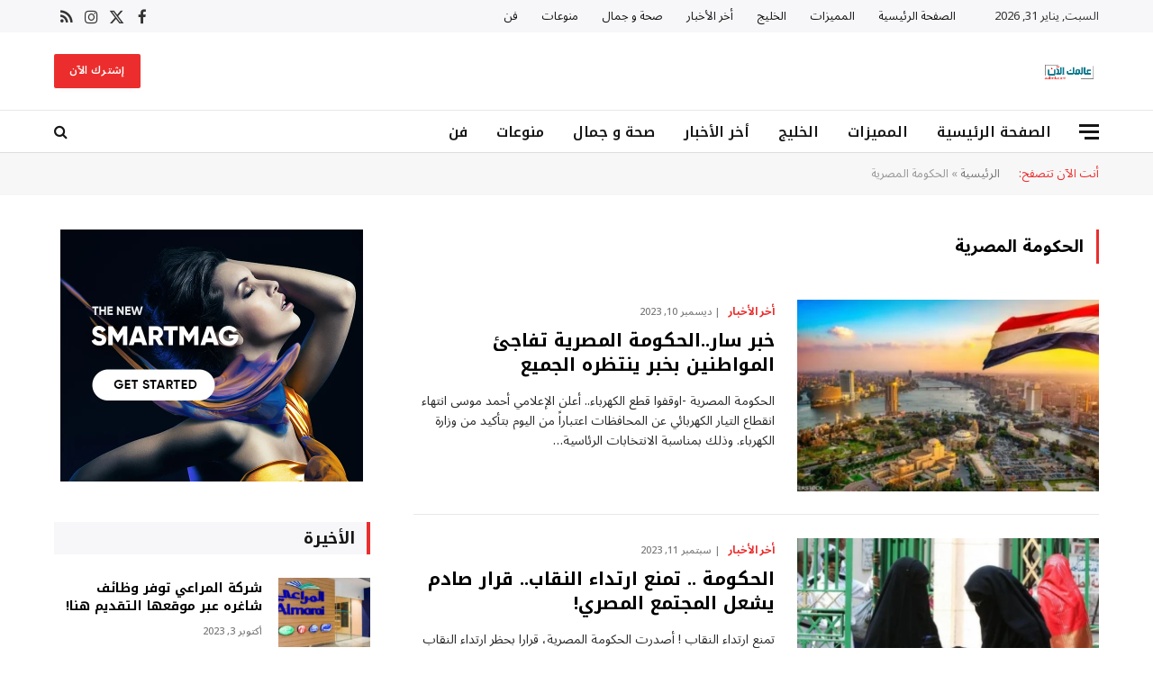

--- FILE ---
content_type: text/html; charset=UTF-8
request_url: https://aalmk.com/tag/%D8%A7%D9%84%D8%AD%D9%83%D9%88%D9%85%D8%A9-%D8%A7%D9%84%D9%85%D8%B5%D8%B1%D9%8A%D8%A9/
body_size: 13741
content:
<!DOCTYPE html><html
dir="rtl" lang="ar" class="s-light site-s-light"><head><meta
charset="UTF-8" /><meta
name="viewport" content="width=device-width, initial-scale=1" /><style>#wpadminbar #wp-admin-bar-wsm_free_top_button .ab-icon:before {
	content: "\f239";
	color: #FF9800;
	top: 3px;
}</style><meta
name='robots' content='index, follow, max-image-preview:large, max-snippet:-1, max-video-preview:-1' /><title>الحكومة المصرية الأرشيف - عالمك الان</title><link
rel="preload" as="font" href="https://aalmk.com/wp-content/themes/smart-mag/css/icons/fonts/ts-icons.woff2?v3.2" type="font/woff2" crossorigin="anonymous" /><link
rel="canonical" href="https://aalmk.com/tag/الحكومة-المصرية/" /><meta
property="og:locale" content="ar_AR" /><meta
property="og:type" content="article" /><meta
property="og:title" content="الحكومة المصرية الأرشيف - عالمك الان" /><meta
property="og:url" content="https://aalmk.com/tag/الحكومة-المصرية/" /><meta
property="og:site_name" content="عالمك الان" /><meta
property="og:image" content="https://aalmk.com/wp-content/uploads/2024/02/Screenshot-2024-02-19-112840.png" /><meta
property="og:image:width" content="266" /><meta
property="og:image:height" content="94" /><meta
property="og:image:type" content="image/png" /><meta
name="twitter:card" content="summary_large_image" /> <script type="application/ld+json" class="yoast-schema-graph">{"@context":"https://schema.org","@graph":[{"@type":"CollectionPage","@id":"https://aalmk.com/tag/%d8%a7%d9%84%d8%ad%d9%83%d9%88%d9%85%d8%a9-%d8%a7%d9%84%d9%85%d8%b5%d8%b1%d9%8a%d8%a9/","url":"https://aalmk.com/tag/%d8%a7%d9%84%d8%ad%d9%83%d9%88%d9%85%d8%a9-%d8%a7%d9%84%d9%85%d8%b5%d8%b1%d9%8a%d8%a9/","name":"الحكومة المصرية الأرشيف - عالمك الان","isPartOf":{"@id":"https://aalmk.com/#website"},"primaryImageOfPage":{"@id":"https://aalmk.com/tag/%d8%a7%d9%84%d8%ad%d9%83%d9%88%d9%85%d8%a9-%d8%a7%d9%84%d9%85%d8%b5%d8%b1%d9%8a%d8%a9/#primaryimage"},"image":{"@id":"https://aalmk.com/tag/%d8%a7%d9%84%d8%ad%d9%83%d9%88%d9%85%d8%a9-%d8%a7%d9%84%d9%85%d8%b5%d8%b1%d9%8a%d8%a9/#primaryimage"},"thumbnailUrl":"https://aalmk.com/wp-content/uploads/2023/12/2023-12-10-1702159029.webp","breadcrumb":{"@id":"https://aalmk.com/tag/%d8%a7%d9%84%d8%ad%d9%83%d9%88%d9%85%d8%a9-%d8%a7%d9%84%d9%85%d8%b5%d8%b1%d9%8a%d8%a9/#breadcrumb"},"inLanguage":"ar"},{"@type":"ImageObject","inLanguage":"ar","@id":"https://aalmk.com/tag/%d8%a7%d9%84%d8%ad%d9%83%d9%88%d9%85%d8%a9-%d8%a7%d9%84%d9%85%d8%b5%d8%b1%d9%8a%d8%a9/#primaryimage","url":"https://aalmk.com/wp-content/uploads/2023/12/2023-12-10-1702159029.webp","contentUrl":"https://aalmk.com/wp-content/uploads/2023/12/2023-12-10-1702159029.webp","width":800,"height":449,"caption":"أحمد موسي"},{"@type":"BreadcrumbList","@id":"https://aalmk.com/tag/%d8%a7%d9%84%d8%ad%d9%83%d9%88%d9%85%d8%a9-%d8%a7%d9%84%d9%85%d8%b5%d8%b1%d9%8a%d8%a9/#breadcrumb","itemListElement":[{"@type":"ListItem","position":1,"name":"الرئيسية","item":"https://aalmk.com/"},{"@type":"ListItem","position":2,"name":"الحكومة المصرية"}]},{"@type":"WebSite","@id":"https://aalmk.com/#website","url":"https://aalmk.com/","name":"عالمك الان","description":"موقع عالمك الان يقدم لكم محتوى متميز في عالم الأخبار والصحة والجمال والفن والعديد من المجالات الأخرى تابعونا لتعرفوا كل ما هو جديد","publisher":{"@id":"https://aalmk.com/#/schema/person/ff37086399482652d7f072206b21cff2"},"potentialAction":[{"@type":"SearchAction","target":{"@type":"EntryPoint","urlTemplate":"https://aalmk.com/?s={search_term_string}"},"query-input":{"@type":"PropertyValueSpecification","valueRequired":true,"valueName":"search_term_string"}}],"inLanguage":"ar"},{"@type":["Person","Organization"],"@id":"https://aalmk.com/#/schema/person/ff37086399482652d7f072206b21cff2","name":"aalmknow","image":{"@type":"ImageObject","inLanguage":"ar","@id":"https://aalmk.com/#/schema/person/image/","url":"https://aalmk.com/wp-content/uploads/2023/10/عالمك-الآن-1.png","contentUrl":"https://aalmk.com/wp-content/uploads/2023/10/عالمك-الآن-1.png","width":512,"height":512,"caption":"aalmknow"},"logo":{"@id":"https://aalmk.com/#/schema/person/image/"},"sameAs":["http://aalmk.com","https://instagram.com/aalmk41?igshid=OGQ5ZDc2ODk2ZA=="]}]}</script> <link
rel='dns-prefetch' href='//stats.wp.com' /><link
rel='dns-prefetch' href='//fonts.googleapis.com' /><style id='wp-img-auto-sizes-contain-inline-css' type='text/css'>img:is([sizes=auto i],[sizes^="auto," i]){contain-intrinsic-size:3000px 1500px}
/*# sourceURL=wp-img-auto-sizes-contain-inline-css */</style><style id='classic-theme-styles-inline-css' type='text/css'>/*! This file is auto-generated */
.wp-block-button__link{color:#fff;background-color:#32373c;border-radius:9999px;box-shadow:none;text-decoration:none;padding:calc(.667em + 2px) calc(1.333em + 2px);font-size:1.125em}.wp-block-file__button{background:#32373c;color:#fff;text-decoration:none}
/*# sourceURL=/wp-includes/css/classic-themes.min.css */</style><style id='jetpack-sharing-buttons-style-inline-css' type='text/css'>.jetpack-sharing-buttons__services-list{display:flex;flex-direction:row;flex-wrap:wrap;gap:0;list-style-type:none;margin:5px;padding:0}.jetpack-sharing-buttons__services-list.has-small-icon-size{font-size:12px}.jetpack-sharing-buttons__services-list.has-normal-icon-size{font-size:16px}.jetpack-sharing-buttons__services-list.has-large-icon-size{font-size:24px}.jetpack-sharing-buttons__services-list.has-huge-icon-size{font-size:36px}@media print{.jetpack-sharing-buttons__services-list{display:none!important}}.editor-styles-wrapper .wp-block-jetpack-sharing-buttons{gap:0;padding-inline-start:0}ul.jetpack-sharing-buttons__services-list.has-background{padding:1.25em 2.375em}
/*# sourceURL=https://aalmk.com/wp-content/plugins/jetpack/_inc/blocks/sharing-buttons/view.css */</style><link
rel='stylesheet' id='wsm-style-css' href='https://aalmk.com/wp-content/plugins/wp-stats-manager/css/style.css' type='text/css' media='all' /><link
rel='stylesheet' id='smartmag-core-css' href='https://aalmk.com/wp-content/themes/smart-mag/css/rtl/rtl.css' type='text/css' media='all' /><style id='smartmag-core-inline-css' type='text/css'>:root { --c-main: #eb2e2d;
--c-main-rgb: 235,46,45;
--c-headings: #000000;
--text-font: "Noto Sans Arabic", system-ui, -apple-system, "Segoe UI", Arial, sans-serif;
--body-font: "Noto Sans Arabic", system-ui, -apple-system, "Segoe UI", Arial, sans-serif;
--title-font: "Noto Kufi Arabic", system-ui, -apple-system, "Segoe UI", Arial, sans-serif;
--h-font: "Noto Kufi Arabic", system-ui, -apple-system, "Segoe UI", Arial, sans-serif;
--title-size-xs: 14px;
--title-size-s: 16px;
--title-size-m: 18px;
--main-width: 1160px;
--c-post-meta: #7a7a7a;
--c-excerpts: #2b2b2b;
--excerpt-size: 14px; }
.post-title:not(._) { font-weight: bold; }
:root { --wrap-padding: 36px; }
:root { --sidebar-pad: 30px; --sidebar-sep-pad: 30px; }
.smart-head-main .smart-head-top { --head-h: 36px; background-color: #f7f7f9; }
.smart-head-main .smart-head-mid { --head-h: 86px; }
.smart-head-main .smart-head-bot { --head-h: 48px; background-color: #ffffff; border-top-width: 1px; border-top-color: #e8e8e8; border-bottom-width: 1px; border-bottom-color: #dedede; }
.navigation-main .menu > li > a { font-family: "Noto Kufi Arabic", system-ui, -apple-system, "Segoe UI", Arial, sans-serif; font-size: 16px; font-weight: 600; }
.navigation-main .menu > li li a { font-size: 13px; }
.navigation-main { --nav-items-space: 16px; margin-left: calc(-1 * var(--nav-items-space)); }
.smart-head-mobile .smart-head-mid { border-top-width: 3px; }
.mobile-menu { font-size: 15px; }
.smart-head-main .spc-social { --spc-social-fs: 17px; --spc-social-size: 37px; }
.smart-head-main .hamburger-icon { width: 22px; }
.trending-ticker .heading { font-size: 13.8px; font-weight: 600; letter-spacing: .02em; margin-right: 30px; }
.trending-ticker .post-link { font-size: 13.8px; }
.trending-ticker { --max-width: 500px; }
.post-meta .meta-item, .post-meta .text-in { font-size: 11px; font-weight: 500; text-transform: uppercase; }
.post-meta .text-in, .post-meta .post-cat > a { font-size: 12px; }
.post-meta .post-cat > a { font-weight: bold; text-transform: uppercase; letter-spacing: -0.01em; }
.post-meta .post-author > a { font-weight: bold; text-transform: uppercase; }
.s-light .block-wrap.s-dark { --c-post-meta: var(--c-contrast-450); }
.s-dark, .s-light .block-wrap.s-dark { --c-post-meta: #ffffff; }
.post-meta .post-author > a { color: #2b2b2b; }
.s-dark .post-meta .post-author > a { color: #ffffff; }
.s-dark .post-meta .post-cat > a { color: #ffffff; }
.post-meta { --p-meta-sep: "|"; }
.l-post .excerpt { font-weight: normal; }
.cat-labels .category { font-size: 10px; font-weight: 500; letter-spacing: 0.05em; border-radius: 2px; }
.block-head-b .heading { text-transform: uppercase; color: #2b2b2b; }
.block-head-c .heading { font-size: 16px; }
.block-head-c { --space-below: 20px; --line-weight: 5px; --c-line: var(--c-main); --border-weight: 2px; --c-border: var(--c-main); }
.block-head-c .heading { color: var(--c-main); }
.block-head-c2 .heading { font-family: "Work Sans", system-ui, -apple-system, "Segoe UI", Arial, sans-serif; font-size: 20px; font-weight: 600; }
.block-head-c2 { --line-weight: 3px; }
.block-head-d .heading { font-size: 16px; }
.block-head-d { --space-below: 20px; --line-weight: 0px; }
.block-head-e2 .heading { text-transform: uppercase; }
.block-head-f { --c-border: #ffffff; }
.block-head-h { --border-weight: 2px; }
.block-head-i .heading { font-size: 18px; font-weight: bold; line-height: 2; letter-spacing: -0.01em; }
.block-head-i { background-color: #f7f7f9; padding-left: 15px; }
.s-dark .read-more-basic { color: #ffffff; }
.loop-grid .ratio-is-custom { padding-bottom: calc(100% / 1.68); }
.has-nums-a .l-post .post-title:before,
.has-nums-b .l-post .content:before { font-size: 30px; font-weight: normal; }
.has-nums-c .l-post .post-title:before,
.has-nums-c .l-post .content:before { font-size: 18px; font-weight: bold; }
.loop-list .ratio-is-custom { padding-bottom: calc(100% / 1.575); }
.loop-list .post-title { font-size: 20px; font-weight: 800; }
.list-post { --list-p-media-width: 44%; --list-p-media-max-width: 85%; }
.list-post .media:not(i) { --list-p-media-max-width: 44%; }
.loop-overlay .post-title { font-size: 24px; }
.loop-small .media:not(i) { max-width: 102px; }
.single .featured .ratio-is-custom { padding-bottom: calc(100% / 2); }
.a-wrap-1 { background-color: #2d2d2d; }
@media (min-width: 941px) and (max-width: 1200px) { .navigation-main .menu > li > a { font-size: calc(10px + (16px - 10px) * .7); }
.trending-ticker { --max-width: 400px; } }
@media (min-width: 768px) and (max-width: 940px) { .ts-contain, .main { padding-left: 35px; padding-right: 35px; }
.layout-boxed-inner { --wrap-padding: 35px; }
:root { --wrap-padding: 35px; } }
@media (max-width: 767px) { .ts-contain, .main { padding-left: 25px; padding-right: 25px; }
.layout-boxed-inner { --wrap-padding: 25px; }
:root { --wrap-padding: 25px; } }
@media (min-width: 940px) and (max-width: 1300px) { :root { --wrap-padding: min(36px, 5vw); } }


/*# sourceURL=smartmag-core-inline-css */</style><link
rel='stylesheet' id='smartmag-magnific-popup-css' href='https://aalmk.com/wp-content/themes/smart-mag/css/lightbox.css' type='text/css' media='all' /><link
rel='stylesheet' id='font-awesome4-css' href='https://aalmk.com/wp-content/themes/smart-mag/css/fontawesome/css/font-awesome.min.css' type='text/css' media='all' /><link
rel='stylesheet' id='smartmag-icons-css' href='https://aalmk.com/wp-content/themes/smart-mag/css/icons/icons.css' type='text/css' media='all' /><link
crossorigin="anonymous" rel='stylesheet' id='smartmag-gfonts-custom-css' href='https://fonts.googleapis.com/css?family=Noto+Sans+Arabic%3A400%2C500%2C600%2C700%7CNoto+Kufi+Arabic%3A400%2C500%2C600%2C700%7CWork+Sans%3A600&#038;display=swap' type='text/css' media='all' /> <script type="c2c3a35efac84d074b7710fb-text/javascript" id="smartmag-lazy-inline-js-after">/*  */
/**
 * @copyright ThemeSphere
 * @preserve
 */
var BunyadLazy={};BunyadLazy.load=function(){function a(e,n){var t={};e.dataset.bgset&&e.dataset.sizes?(t.sizes=e.dataset.sizes,t.srcset=e.dataset.bgset):t.src=e.dataset.bgsrc,function(t){var a=t.dataset.ratio;if(0<a){const e=t.parentElement;if(e.classList.contains("media-ratio")){const n=e.style;n.getPropertyValue("--a-ratio")||(n.paddingBottom=100/a+"%")}}}(e);var a,o=document.createElement("img");for(a in o.onload=function(){var t="url('"+(o.currentSrc||o.src)+"')",a=e.style;a.backgroundImage!==t&&requestAnimationFrame(()=>{a.backgroundImage=t,n&&n()}),o.onload=null,o.onerror=null,o=null},o.onerror=o.onload,t)o.setAttribute(a,t[a]);o&&o.complete&&0<o.naturalWidth&&o.onload&&o.onload()}function e(t){t.dataset.loaded||a(t,()=>{document.dispatchEvent(new Event("lazyloaded")),t.dataset.loaded=1})}function n(t){"complete"===document.readyState?t():window.addEventListener("load",t)}return{initEarly:function(){var t,a=()=>{document.querySelectorAll(".img.bg-cover:not(.lazyload)").forEach(e)};"complete"!==document.readyState?(t=setInterval(a,150),n(()=>{a(),clearInterval(t)})):a()},callOnLoad:n,initBgImages:function(t){t&&n(()=>{document.querySelectorAll(".img.bg-cover").forEach(e)})},bgLoad:a}}(),BunyadLazy.load.initEarly();
//# sourceURL=smartmag-lazy-inline-js-after
/*  */</script> <script type="c2c3a35efac84d074b7710fb-text/javascript" src="https://aalmk.com/wp-includes/js/jquery/jquery.min.js" id="jquery-core-js"></script> 
<style>img#wpstats{display:none}</style><meta
name="generator" content="Elementor 3.34.1; features: additional_custom_breakpoints; settings: css_print_method-external, google_font-enabled, font_display-swap"><style>.e-con.e-parent:nth-of-type(n+4):not(.e-lazyloaded):not(.e-no-lazyload),
				.e-con.e-parent:nth-of-type(n+4):not(.e-lazyloaded):not(.e-no-lazyload) * {
					background-image: none !important;
				}
				@media screen and (max-height: 1024px) {
					.e-con.e-parent:nth-of-type(n+3):not(.e-lazyloaded):not(.e-no-lazyload),
					.e-con.e-parent:nth-of-type(n+3):not(.e-lazyloaded):not(.e-no-lazyload) * {
						background-image: none !important;
					}
				}
				@media screen and (max-height: 640px) {
					.e-con.e-parent:nth-of-type(n+2):not(.e-lazyloaded):not(.e-no-lazyload),
					.e-con.e-parent:nth-of-type(n+2):not(.e-lazyloaded):not(.e-no-lazyload) * {
						background-image: none !important;
					}
				}</style><link
rel="icon" href="https://aalmk.com/wp-content/uploads/2023/10/cropped-Untitled_design_-_2023-10-14T144735.525-removebg-preview-32x32.png" sizes="32x32" /><link
rel="icon" href="https://aalmk.com/wp-content/uploads/2023/10/cropped-Untitled_design_-_2023-10-14T144735.525-removebg-preview-192x192.png" sizes="192x192" /><link
rel="apple-touch-icon" href="https://aalmk.com/wp-content/uploads/2023/10/cropped-Untitled_design_-_2023-10-14T144735.525-removebg-preview-180x180.png" /><meta
name="msapplication-TileImage" content="https://aalmk.com/wp-content/uploads/2023/10/cropped-Untitled_design_-_2023-10-14T144735.525-removebg-preview-270x270.png" /></head><body
class="rtl archive tag tag-1032 wp-theme-smart-mag right-sidebar has-lb has-lb-sm ts-img-hov-fade layout-normal elementor-default elementor-kit-9163"><div
class="main-wrap"><div
class="off-canvas-backdrop"></div><div
class="mobile-menu-container off-canvas" id="off-canvas"><div
class="off-canvas-head">
<a
href="#" class="close">
<span
class="visuallyhidden">Close Menu</span>
<i
class="tsi tsi-times"></i>
</a><div
class="ts-logo"></div></div><div
class="off-canvas-content"><ul
class="mobile-menu"></ul><div
class="off-canvas-widgets"><div
id="smartmag-block-newsletter-1" class="widget ts-block-widget smartmag-widget-newsletter"><div
class="block"><div
class="block-newsletter "><div
class="spc-newsletter spc-newsletter-b spc-newsletter-center spc-newsletter-sm"><div
class="bg-wrap"></div><div
class="inner"><div
class="mail-icon">
<i
class="tsi tsi-envelope-o"></i></div><h3 class="heading">
اشترك في نشرتنا الإلكترونية مجاناً</h3><div
class="base-text message"><p>اشترك في نشرتنا الإلكترونية مجاناً.</p></div><form
method="post" action="" class="form fields-style fields-full" target="_blank"><div
class="main-fields"><p
class="field-email">
<input
type="email" name="EMAIL" placeholder="أدخل بريدك الإلكتروني.." required /></p><p
class="field-submit">
<input
type="submit" value="إشترك" /></p></div></form></div></div></div></div></div><div
id="smartmag-block-posts-small-3" class="widget ts-block-widget smartmag-widget-posts-small"><div
class="block"><section
class="block-wrap block-posts-small block-sc mb-none" data-id="1"><div
class="widget-title block-head block-head-ac block-head-b"><h5 class="heading">أحدث الأخبار</h5></div><div
class="block-content"><div
class="loop loop-small loop-small-a loop-sep loop-small-sep grid grid-1 md:grid-1 sm:grid-1 xs:grid-1"><article
class="l-post small-post small-a-post m-pos-left"><div
class="media">
<a
href="https://aalmk.com/%d9%85%d9%83%d9%88%d9%86-%d8%b7%d8%a8%d9%8a%d8%b9%d9%8a-%d9%8a%d8%ad%d8%a7%d9%81%d8%b8-%d8%b9%d9%84%d9%89-%d8%b5%d8%ad%d8%a9-%d8%a7%d9%84%d9%83%d9%84%d9%89-%d9%88%d9%8a%d9%85%d9%86%d8%b9-%d8%aa%d9%83/" class="image-link media-ratio ratio-4-3" title="مكون طبيعي يحافظ على صحة الكلى ويمنع تكون الحصوات."><span
data-bgsrc="https://aalmk.com/wp-content/uploads/2024/08/images-9-e1723383018570.jpg" class="img bg-cover wp-post-image attachment-large size-large lazyload" data-bgset="https://aalmk.com/wp-content/uploads/2024/08/images-9-e1723383018570.jpg 278w, https://aalmk.com/wp-content/uploads/2024/08/images-9-e1723383018570-150x81.jpg 150w" data-sizes="(max-width: 106px) 100vw, 106px" role="img" aria-label="مكون طبيعي يحافظ على صحة الكلى ويمنع تكون الحصوات."></span></a></div><div
class="content"><div
class="post-meta post-meta-a post-meta-left has-below"><h4 class="is-title post-title"><a
href="https://aalmk.com/%d9%85%d9%83%d9%88%d9%86-%d8%b7%d8%a8%d9%8a%d8%b9%d9%8a-%d9%8a%d8%ad%d8%a7%d9%81%d8%b8-%d8%b9%d9%84%d9%89-%d8%b5%d8%ad%d8%a9-%d8%a7%d9%84%d9%83%d9%84%d9%89-%d9%88%d9%8a%d9%85%d9%86%d8%b9-%d8%aa%d9%83/">مكون طبيعي يحافظ على صحة الكلى ويمنع تكون الحصوات.</a></h4><div
class="post-meta-items meta-below"><span
class="meta-item date"><span
class="date-link"><time
class="post-date" datetime="2025-02-24T02:00:35+03:00">فبراير 24, 2025</time></span></span></div></div></div></article><article
class="l-post small-post small-a-post m-pos-left"><div
class="media">
<a
href="https://aalmk.com/%d9%81%d9%88%d8%a7%d8%a6%d8%af-%d8%a7%d9%84%d8%a8%d9%8a%d8%b6-%d9%84%d8%b5%d8%ad%d8%a9-%d8%a7%d9%84%d8%ac%d8%b3%d9%85-%d8%ba%d8%b0%d8%a7%d8%a1-%d9%85%d8%aa%d9%83%d8%a7%d9%85%d9%84-%d9%88%d9%85%d8%b5/" class="image-link media-ratio ratio-4-3" title="فوائد البيض لصحة الجسم: غذاء متكامل ومصدر أساسي للبروتين"><span
data-bgsrc="https://aalmk.com/wp-content/uploads/2024/09/2023_4_8_20_29_56_179-300x169.jpg" class="img bg-cover wp-post-image attachment-medium size-medium lazyload" data-bgset="https://aalmk.com/wp-content/uploads/2024/09/2023_4_8_20_29_56_179-300x169.jpg 300w, https://aalmk.com/wp-content/uploads/2024/09/2023_4_8_20_29_56_179-150x84.jpg 150w, https://aalmk.com/wp-content/uploads/2024/09/2023_4_8_20_29_56_179-450x253.jpg 450w, https://aalmk.com/wp-content/uploads/2024/09/2023_4_8_20_29_56_179-600x338.jpg 600w, https://aalmk.com/wp-content/uploads/2024/09/2023_4_8_20_29_56_179.jpg 768w" data-sizes="(max-width: 106px) 100vw, 106px" role="img" aria-label="فوائد البيض لصحة الجسم: غذاء متكامل ومصدر أساسي للبروتين"></span></a></div><div
class="content"><div
class="post-meta post-meta-a post-meta-left has-below"><h4 class="is-title post-title"><a
href="https://aalmk.com/%d9%81%d9%88%d8%a7%d8%a6%d8%af-%d8%a7%d9%84%d8%a8%d9%8a%d8%b6-%d9%84%d8%b5%d8%ad%d8%a9-%d8%a7%d9%84%d8%ac%d8%b3%d9%85-%d8%ba%d8%b0%d8%a7%d8%a1-%d9%85%d8%aa%d9%83%d8%a7%d9%85%d9%84-%d9%88%d9%85%d8%b5/">فوائد البيض لصحة الجسم: غذاء متكامل ومصدر أساسي للبروتين</a></h4><div
class="post-meta-items meta-below"><span
class="meta-item date"><span
class="date-link"><time
class="post-date" datetime="2024-10-01T01:00:44+03:00">أكتوبر 1, 2024</time></span></span></div></div></div></article><article
class="l-post small-post small-a-post m-pos-left"><div
class="media">
<a
href="https://aalmk.com/%d9%85%d8%ad%d9%85%d8%af-%d8%b5%d9%84%d8%a7%d8%ad-%d9%8a%d8%ae%d8%a7%d8%af%d8%b9-%d9%84%d9%8a%d9%81%d8%b1%d8%a8%d9%88%d9%84-%d8%a8%d8%a7%d9%84%d8%aa%d9%81%d8%a7%d9%88%d8%b6-%d8%ad%d9%88%d9%84-%d8%a7/" class="image-link media-ratio ratio-4-3" title="محمد صلاح يخادع ليفربول بالتفاوض حول التجديد رغم نيته الرحيل"><span
data-bgsrc="https://aalmk.com/wp-content/uploads/2024/09/large-3-300x200.jpg" class="img bg-cover wp-post-image attachment-medium size-medium lazyload" data-bgset="https://aalmk.com/wp-content/uploads/2024/09/large-3-300x200.jpg 300w, https://aalmk.com/wp-content/uploads/2024/09/large-3-1024x683.jpg 1024w, https://aalmk.com/wp-content/uploads/2024/09/large-3-768x512.jpg 768w, https://aalmk.com/wp-content/uploads/2024/09/large-3-150x100.jpg 150w, https://aalmk.com/wp-content/uploads/2024/09/large-3-450x300.jpg 450w, https://aalmk.com/wp-content/uploads/2024/09/large-3-600x400.jpg 600w, https://aalmk.com/wp-content/uploads/2024/09/large-3.jpg 1200w" data-sizes="(max-width: 106px) 100vw, 106px" role="img" aria-label="محمد صلاح يخادع ليفربول بالتفاوض حول التجديد رغم نيته الرحيل"></span></a></div><div
class="content"><div
class="post-meta post-meta-a post-meta-left has-below"><h4 class="is-title post-title"><a
href="https://aalmk.com/%d9%85%d8%ad%d9%85%d8%af-%d8%b5%d9%84%d8%a7%d8%ad-%d9%8a%d8%ae%d8%a7%d8%af%d8%b9-%d9%84%d9%8a%d9%81%d8%b1%d8%a8%d9%88%d9%84-%d8%a8%d8%a7%d9%84%d8%aa%d9%81%d8%a7%d9%88%d8%b6-%d8%ad%d9%88%d9%84-%d8%a7/">محمد صلاح يخادع ليفربول بالتفاوض حول التجديد رغم نيته الرحيل</a></h4><div
class="post-meta-items meta-below"><span
class="meta-item date"><span
class="date-link"><time
class="post-date" datetime="2024-09-30T23:00:52+03:00">سبتمبر 30, 2024</time></span></span></div></div></div></article></div></div></section></div></div></div><div
class="spc-social-block spc-social spc-social-b smart-head-social">
<a
href="https://www.facebook.com/profile.php?id=100095114198686&#038;mibextid=ZbWKwL" class="link service s-facebook" target="_blank" rel="nofollow noopener">
<i
class="icon tsi tsi-facebook"></i>					<span
class="visuallyhidden">فيسبوك</span>
</a>
<a
href="https://x.com/AAlan50115?t=jTEwUfgoIbY8jvSc3P05cg&#038;s=09" class="link service s-twitter" target="_blank" rel="nofollow noopener">
<i
class="icon tsi tsi-twitter"></i>					<span
class="visuallyhidden">X (Twitter)</span>
</a>
<a
href="#" class="link service s-instagram" target="_blank" rel="nofollow noopener">
<i
class="icon tsi tsi-instagram"></i>					<span
class="visuallyhidden">الانستغرام</span>
</a></div></div></div><div
class="smart-head smart-head-a smart-head-main" id="smart-head" data-sticky="auto" data-sticky-type="smart" data-sticky-full><div
class="smart-head-row smart-head-top is-light smart-head-row-full"><div
class="inner wrap"><div
class="items items-left ">
<span
class="h-date">
السبت, يناير 31, 2026</span><div
class="nav-wrap"><nav
class="navigation navigation-small nav-hov-a"><ul
id="menu-main-menu" class="menu"><li
id="menu-item-8641" class="menu-item menu-item-type-custom menu-item-object-custom menu-item-8641"><a
href="#">الصفحة الرئيسية</a></li><li
id="menu-item-4411" class="menu-item menu-item-type-custom menu-item-object-custom menu-item-4411"><a
href="#">المميزات</a></li><li
id="menu-item-8914" class="menu-item menu-item-type-taxonomy menu-item-object-category menu-cat-30 menu-item-8914"><a
href="https://aalmk.com/category/%d8%a7%d9%84%d8%ae%d9%84%d9%8a%d8%ac/">الخليج</a></li><li
id="menu-item-8915" class="menu-item menu-item-type-taxonomy menu-item-object-category menu-cat-3 menu-item-8915"><a
href="https://aalmk.com/category/%d8%a3%d8%ae%d8%b1-%d8%a7%d9%84%d8%a3%d8%ae%d8%a8%d8%a7%d8%b1/">أخر الأخبار</a></li><li
id="menu-item-8916" class="menu-item menu-item-type-taxonomy menu-item-object-category menu-cat-16 menu-item-8916"><a
href="https://aalmk.com/category/%d8%b5%d8%ad%d8%a9-%d9%88-%d8%ac%d9%85%d8%a7%d9%84/">صحة و جمال</a></li><li
id="menu-item-8917" class="menu-item menu-item-type-taxonomy menu-item-object-category menu-cat-22 menu-item-8917"><a
href="https://aalmk.com/category/%d9%85%d9%86%d9%88%d8%b9%d8%a7%d8%aa/">منوعات</a></li><li
id="menu-item-8918" class="menu-item menu-item-type-taxonomy menu-item-object-category menu-cat-27 menu-item-8918"><a
href="https://aalmk.com/category/%d9%81%d9%86/">فن</a></li></ul></nav></div></div><div
class="items items-center empty"></div><div
class="items items-right "><div
class="spc-social-block spc-social spc-social-a smart-head-social">
<a
href="https://www.facebook.com/profile.php?id=100095114198686&#038;mibextid=ZbWKwL" class="link service s-facebook" target="_blank" rel="nofollow noopener">
<i
class="icon tsi tsi-facebook"></i>					<span
class="visuallyhidden">فيسبوك</span>
</a>
<a
href="https://x.com/AAlan50115?t=jTEwUfgoIbY8jvSc3P05cg&#038;s=09" class="link service s-twitter" target="_blank" rel="nofollow noopener">
<i
class="icon tsi tsi-twitter"></i>					<span
class="visuallyhidden">X (Twitter)</span>
</a>
<a
href="#" class="link service s-instagram" target="_blank" rel="nofollow noopener">
<i
class="icon tsi tsi-instagram"></i>					<span
class="visuallyhidden">الانستغرام</span>
</a>
<a
href="#" class="link service s-rss" target="_blank" rel="nofollow noopener">
<i
class="icon tsi tsi-rss"></i>					<span
class="visuallyhidden">RSS</span>
</a></div></div></div></div><div
class="smart-head-row smart-head-mid is-light smart-head-row-full"><div
class="inner wrap"><div
class="items items-left ">
<a
href="https://aalmk.com/" title="عالمك الان" rel="home" class="logo-link ts-logo logo-is-image">
<span>
<img
src="data:image/svg+xml,%3Csvg xmlns='http%3A%2F%2Fwww.w3.org/2000/svg' style='width:auto;height:auto'%2F%3E" data-src="https://smartmag.theme-sphere.com/rtl/wp-content/uploads/sites/34/2022/11/al-arbiya-logo-04-white.png" class="logo-image logo-image-dark" alt="عالمك الان" srcset="https://smartmag.theme-sphere.com/rtl/wp-content/uploads/sites/34/2022/11/al-arbiya-logo-04-white.png ,https://smartmag.theme-sphere.com/rtl/wp-content/uploads/sites/34/2022/11/al-arbiya-logo-04@2x-white.png 2x" loading="lazy" /><img
fetchpriority="high" src="data:image/svg+xml,%3Csvg xmlns='http%3A%2F%2Fwww.w3.org/2000/svg' style='width:auto;height:auto'%2F%3E" data-src="https://aalmk.com/wp-content/uploads/2024/07/تنزيل-1.png" class="logo-image" alt="عالمك الان" srcset="https://aalmk.com/wp-content/uploads/2024/07/تنزيل-1.png ,https://aalmk.com/wp-content/uploads/2024/07/3b8e8c66-a37c-4702-8b06-25ab798f350a.png 2x" width="225" height="225" loading="lazy" />
</span>
</a></div><div
class="items items-center empty"></div><div
class="items items-right ">
<a
href="#" class="ts-button ts-button-a ts-button1">
إشترك الآن	</a></div></div></div><div
class="smart-head-row smart-head-bot is-light smart-head-row-full"><div
class="inner wrap"><div
class="items items-left ">
<button
class="offcanvas-toggle has-icon" type="button" aria-label="قائمة">
<span
class="hamburger-icon hamburger-icon-a">
<span
class="inner"></span>
</span>
</button><div
class="nav-wrap"><nav
class="navigation navigation-main nav-hov-a"><ul
id="menu-main-menu-1" class="menu"><li
class="menu-item menu-item-type-custom menu-item-object-custom menu-item-8641"><a
href="#">الصفحة الرئيسية</a></li><li
class="menu-item menu-item-type-custom menu-item-object-custom menu-item-4411"><a
href="#">المميزات</a></li><li
class="menu-item menu-item-type-taxonomy menu-item-object-category menu-cat-30 menu-item-8914"><a
href="https://aalmk.com/category/%d8%a7%d9%84%d8%ae%d9%84%d9%8a%d8%ac/">الخليج</a></li><li
class="menu-item menu-item-type-taxonomy menu-item-object-category menu-cat-3 menu-item-8915"><a
href="https://aalmk.com/category/%d8%a3%d8%ae%d8%b1-%d8%a7%d9%84%d8%a3%d8%ae%d8%a8%d8%a7%d8%b1/">أخر الأخبار</a></li><li
class="menu-item menu-item-type-taxonomy menu-item-object-category menu-cat-16 menu-item-8916"><a
href="https://aalmk.com/category/%d8%b5%d8%ad%d8%a9-%d9%88-%d8%ac%d9%85%d8%a7%d9%84/">صحة و جمال</a></li><li
class="menu-item menu-item-type-taxonomy menu-item-object-category menu-cat-22 menu-item-8917"><a
href="https://aalmk.com/category/%d9%85%d9%86%d9%88%d8%b9%d8%a7%d8%aa/">منوعات</a></li><li
class="menu-item menu-item-type-taxonomy menu-item-object-category menu-cat-27 menu-item-8918"><a
href="https://aalmk.com/category/%d9%81%d9%86/">فن</a></li></ul></nav></div></div><div
class="items items-center empty"></div><div
class="items items-right "><a
href="#" class="search-icon has-icon-only is-icon" title="بحث">
<i
class="tsi tsi-search"></i>
</a></div></div></div></div><div
class="smart-head smart-head-a smart-head-mobile" id="smart-head-mobile" data-sticky="mid" data-sticky-type="smart" data-sticky-full><div
class="smart-head-row smart-head-mid smart-head-row-3 is-light smart-head-row-full"><div
class="inner wrap"><div
class="items items-left ">
<button
class="offcanvas-toggle has-icon" type="button" aria-label="قائمة">
<span
class="hamburger-icon hamburger-icon-a">
<span
class="inner"></span>
</span>
</button></div><div
class="items items-center ">
<a
href="https://aalmk.com/" title="عالمك الان" rel="home" class="logo-link ts-logo logo-is-image">
<span>
<img
src="data:image/svg+xml,%3Csvg xmlns='http%3A%2F%2Fwww.w3.org/2000/svg' style='width:auto;height:auto'%2F%3E" data-src="https://smartmag.theme-sphere.com/rtl/wp-content/uploads/sites/34/2022/11/al-arbiya-logo-04-white.png" class="logo-image logo-image-dark" alt="عالمك الان" srcset="https://smartmag.theme-sphere.com/rtl/wp-content/uploads/sites/34/2022/11/al-arbiya-logo-04-white.png ,https://smartmag.theme-sphere.com/rtl/wp-content/uploads/sites/34/2022/11/al-arbiya-logo-04@2x-white.png 2x" loading="lazy" /><img
fetchpriority="high" src="data:image/svg+xml,%3Csvg xmlns='http%3A%2F%2Fwww.w3.org/2000/svg' style='width:auto;height:auto'%2F%3E" data-src="https://aalmk.com/wp-content/uploads/2024/07/تنزيل-1.png" class="logo-image" alt="عالمك الان" srcset="https://aalmk.com/wp-content/uploads/2024/07/تنزيل-1.png ,https://aalmk.com/wp-content/uploads/2024/07/3b8e8c66-a37c-4702-8b06-25ab798f350a.png 2x" width="225" height="225" loading="lazy" />
</span>
</a></div><div
class="items items-right "><a
href="#" class="search-icon has-icon-only is-icon" title="بحث">
<i
class="tsi tsi-search"></i>
</a></div></div></div></div><nav
class="breadcrumbs is-full-width breadcrumbs-b" id="breadcrumb"><div
class="inner ts-contain "><span
class="label">أنت الآن تتصفح:</span><span><span><a
href="https://aalmk.com/">الرئيسية</a></span> » <span
class="breadcrumb_last" aria-current="page">الحكومة المصرية</span></span></div></nav><div
class="main ts-contain cf right-sidebar"><div
class="ts-row"><div
class="col-8 main-content"><h1 class="archive-heading">
<span>الحكومة المصرية</span></h1><section
class="block-wrap block-posts-list mb-none" data-id="2"><div
class="block-content"><div
class="loop loop-list loop-sep loop-list-sep grid grid-1 md:grid-1 sm:grid-1"><article
class="l-post list-post list-post-on-sm m-pos-left"><div
class="media">
<a
href="https://aalmk.com/%d8%ae%d8%a8%d8%b1-%d8%b3%d8%a7%d8%b1-%d8%a7%d9%84%d8%ad%d9%83%d9%88%d9%85%d8%a9-%d8%a7%d9%84%d9%85%d8%b5%d8%b1%d9%8a%d8%a9-%d8%aa%d9%81%d8%a7%d8%ac%d8%a6-%d8%a7%d9%84%d9%85%d9%88%d8%a7%d8%b7%d9%86/" class="image-link media-ratio ratio-is-custom" title="خبر سار..الحكومة المصرية تفاجئ المواطنين بخبر ينتظره الجميع"><span
data-bgsrc="https://aalmk.com/wp-content/uploads/2023/12/2023-12-10-1702159029-450x253.webp" class="img bg-cover wp-post-image attachment-bunyad-list size-bunyad-list no-lazy skip-lazy" data-bgset="https://aalmk.com/wp-content/uploads/2023/12/2023-12-10-1702159029-450x253.webp 450w, https://aalmk.com/wp-content/uploads/2023/12/2023-12-10-1702159029-768x431.webp 768w, https://aalmk.com/wp-content/uploads/2023/12/2023-12-10-1702159029-600x337.webp 600w, https://aalmk.com/wp-content/uploads/2023/12/2023-12-10-1702159029.webp 800w" data-sizes="(max-width: 339px) 100vw, 339px" role="img" aria-label="الحكومة المصرية"></span></a></div><div
class="content"><div
class="post-meta post-meta-a"><div
class="post-meta-items meta-above"><span
class="meta-item post-cat">
<a
href="https://aalmk.com/category/%d8%a3%d8%ae%d8%b1-%d8%a7%d9%84%d8%a3%d8%ae%d8%a8%d8%a7%d8%b1/" class="category term-color-3" rel="category">أخر الأخبار</a>
</span>
<span
class="meta-item date"><span
class="date-link"><time
class="post-date" datetime="2023-12-10T12:10:53+03:00">ديسمبر 10, 2023</time></span></span></div><h2 class="is-title post-title"><a
href="https://aalmk.com/%d8%ae%d8%a8%d8%b1-%d8%b3%d8%a7%d8%b1-%d8%a7%d9%84%d8%ad%d9%83%d9%88%d9%85%d8%a9-%d8%a7%d9%84%d9%85%d8%b5%d8%b1%d9%8a%d8%a9-%d8%aa%d9%81%d8%a7%d8%ac%d8%a6-%d8%a7%d9%84%d9%85%d9%88%d8%a7%d8%b7%d9%86/">خبر سار..الحكومة المصرية تفاجئ المواطنين بخبر ينتظره الجميع</a></h2></div><div
class="excerpt"><p>الحكومة المصرية -اوقفوا قطع الكهرباء.. أعلن الإعلامي أحمد موسى انتهاء انقطاع التيار الكهربائي عن المحافظات اعتباراً من اليوم بتأكيد من وزارة الكهرباء. وذلك بمناسبة الانتخابات الرئاسية&hellip;</p></div></div></article><article
class="l-post list-post list-post-on-sm m-pos-left"><div
class="media">
<a
href="https://aalmk.com/%d8%a7%d9%84%d8%ad%d9%83%d9%88%d9%85%d8%a9-%d8%aa%d9%85%d9%86%d8%b9-%d8%a7%d8%b1%d8%aa%d8%af%d8%a7%d8%a1-%d8%a7%d9%84%d9%86%d9%82%d8%a7%d8%a8-%d9%82%d8%b1%d8%a7%d8%b1-%d8%b5%d8%a7%d8%af%d9%85-%d9%8a/" class="image-link media-ratio ratio-is-custom" title="الحكومة .. تمنع ارتداء النقاب.. قرار صادم يشعل المجتمع المصري!"><span
data-bgsrc="https://aalmk.com/wp-content/uploads/2023/09/2023-09-11-1694438811.webp" class="img bg-cover wp-post-image attachment-large size-large lazyload" data-bgset="https://aalmk.com/wp-content/uploads/2023/09/2023-09-11-1694438811.webp 800w, https://aalmk.com/wp-content/uploads/2023/09/2023-09-11-1694438811-768x438.webp 768w" data-sizes="(max-width: 339px) 100vw, 339px" role="img" aria-label="تمنع ارتداء النقاب"></span></a></div><div
class="content"><div
class="post-meta post-meta-a"><div
class="post-meta-items meta-above"><span
class="meta-item post-cat">
<a
href="https://aalmk.com/category/%d8%a3%d8%ae%d8%b1-%d8%a7%d9%84%d8%a3%d8%ae%d8%a8%d8%a7%d8%b1/" class="category term-color-3" rel="category">أخر الأخبار</a>
</span>
<span
class="meta-item date"><span
class="date-link"><time
class="post-date" datetime="2023-09-11T19:00:00+03:00">سبتمبر 11, 2023</time></span></span></div><h2 class="is-title post-title"><a
href="https://aalmk.com/%d8%a7%d9%84%d8%ad%d9%83%d9%88%d9%85%d8%a9-%d8%aa%d9%85%d9%86%d8%b9-%d8%a7%d8%b1%d8%aa%d8%af%d8%a7%d8%a1-%d8%a7%d9%84%d9%86%d9%82%d8%a7%d8%a8-%d9%82%d8%b1%d8%a7%d8%b1-%d8%b5%d8%a7%d8%af%d9%85-%d9%8a/">الحكومة .. تمنع ارتداء النقاب.. قرار صادم يشعل المجتمع المصري!</a></h2></div><div
class="excerpt"><p>تمنع ارتداء النقاب ! أصدرت الحكومة المصرية، قرارا بحظر ارتداء النقاب داخل المدارس خلال العام الدراسي الجديد والذي يبدأ 30 سبتمبر الجاري.</p></div></div></article></div><nav
class="main-pagination pagination-numbers" data-type="numbers"></nav></div></section></div><aside
class="col-4 main-sidebar has-sep" data-sticky="1"><div
class="inner theiaStickySidebar"><div
id="smartmag-block-codes-1" class="widget ts-block-widget smartmag-widget-codes"><div
class="block"><div
class="a-wrap"> <a
href="https://theme-sphere.com/buy/go.php?theme=smartmag" target="_blank">
<img
loading="lazy" src="data:image/svg+xml,%3Csvg xmlns='http%3A%2F%2Fwww.w3.org/2000/svg' style='width:auto;height:auto'%2F%3E" data-src="https://smartmag.theme-sphere.com/news-bulletin/wp-content/uploads/sites/26/2021/11/Smart-Woman.jpg" width="336" height="280" alt="Demo" />
</a></div></div></div><div
id="smartmag-block-posts-small-2" class="widget ts-block-widget smartmag-widget-posts-small"><div
class="block"><section
class="block-wrap block-posts-small block-sc mb-none" data-id="3"><div
class="widget-title block-head block-head-ac block-head block-head-ac block-head-i is-left has-style"><h5 class="heading">الأخيرة</h5></div><div
class="block-content"><div
class="loop loop-small loop-small-a loop-sep loop-small-sep grid grid-1 md:grid-1 sm:grid-1 xs:grid-1"><article
class="l-post small-post small-a-post m-pos-left"><div
class="media">
<a
href="https://aalmk.com/%d8%b7%d8%b1%d9%8a%d9%82%d8%a9-%d8%a7%d9%84%d8%aa%d9%82%d8%af%d9%8a%d9%85-%d8%b9%d9%84%d9%89-%d8%a7%d9%84%d9%88%d8%b8%d8%a7%d8%a6%d9%81-%d8%a7%d9%84%d8%ae%d8%a7%d9%84%d9%8a%d8%a9-%d9%81%d9%8a-%d8%b4/" class="image-link media-ratio ratio-4-3" title="شركة المراعي توفر وظائف شاغره عبر موقعها التقديم هنا!"><span
data-bgsrc="https://aalmk.com/wp-content/uploads/2023/10/IMG_20231002_182613-300x247.jpg" class="img bg-cover wp-post-image attachment-medium size-medium lazyload" data-bgset="https://aalmk.com/wp-content/uploads/2023/10/IMG_20231002_182613-300x247.jpg 300w, https://aalmk.com/wp-content/uploads/2023/10/IMG_20231002_182613.jpg 649w" data-sizes="(max-width: 106px) 100vw, 106px" role="img" aria-label="تعلن شركة المراعي عن توفير وظائف شاغره عبر موقعها الإلكتروني رابط التقديم هنا!"></span></a></div><div
class="content"><div
class="post-meta post-meta-a post-meta-left has-below"><h4 class="is-title post-title"><a
href="https://aalmk.com/%d8%b7%d8%b1%d9%8a%d9%82%d8%a9-%d8%a7%d9%84%d8%aa%d9%82%d8%af%d9%8a%d9%85-%d8%b9%d9%84%d9%89-%d8%a7%d9%84%d9%88%d8%b8%d8%a7%d8%a6%d9%81-%d8%a7%d9%84%d8%ae%d8%a7%d9%84%d9%8a%d8%a9-%d9%81%d9%8a-%d8%b4/">شركة المراعي توفر وظائف شاغره عبر موقعها التقديم هنا!</a></h4><div
class="post-meta-items meta-below"><span
class="meta-item date"><span
class="date-link"><time
class="post-date" datetime="2023-10-03T23:00:00+03:00">أكتوبر 3, 2023</time></span></span></div></div></div></article><article
class="l-post small-post small-a-post m-pos-left"><div
class="media">
<a
href="https://aalmk.com/%d8%ad%d9%82%d9%86%d8%a9%d8%aa%d8%b9%d8%b7%d9%89-%d9%84%d9%84%d9%85%d8%b1%d8%a3%d8%a9-%d8%b9%d9%86%d8%af-%d8%a7%d9%84%d9%88%d9%84%d8%a7%d8%af%d8%a9-%d9%88%d8%aa%d8%b3%d8%a8%d8%a8-%d9%85%d8%b1%d8%b6/" class="image-link media-ratio ratio-4-3" title="دراسة جديدة تكشف عن اسم حقنة تعطى للمرأة عند الولادة وتسبب مرض التوحد عند الأطفال!"><span
data-bgsrc="https://aalmk.com/wp-content/uploads/2023/08/images-14.jpeg" class="img bg-cover wp-post-image attachment-large size-large lazyload"></span></a></div><div
class="content"><div
class="post-meta post-meta-a post-meta-left has-below"><h4 class="is-title post-title"><a
href="https://aalmk.com/%d8%ad%d9%82%d9%86%d8%a9%d8%aa%d8%b9%d8%b7%d9%89-%d9%84%d9%84%d9%85%d8%b1%d8%a3%d8%a9-%d8%b9%d9%86%d8%af-%d8%a7%d9%84%d9%88%d9%84%d8%a7%d8%af%d8%a9-%d9%88%d8%aa%d8%b3%d8%a8%d8%a8-%d9%85%d8%b1%d8%b6/">دراسة جديدة تكشف عن اسم حقنة تعطى للمرأة عند الولادة وتسبب مرض التوحد عند الأطفال!</a></h4><div
class="post-meta-items meta-below"><span
class="meta-item date"><span
class="date-link"><time
class="post-date" datetime="2023-08-21T22:00:00+03:00">أغسطس 21, 2023</time></span></span></div></div></div></article><article
class="l-post small-post small-a-post m-pos-left"><div
class="media">
<a
href="https://aalmk.com/%d9%81%d9%88%d8%a7%d8%a6%d8%af-%d8%a7%d9%84%d8%a8%d9%8a%d8%b6-%d9%84%d8%b5%d8%ad%d8%a9-%d8%a7%d9%84%d8%ac%d8%b3%d9%85-%d8%ba%d8%b0%d8%a7%d8%a1-%d9%85%d8%aa%d9%83%d8%a7%d9%85%d9%84-%d9%88%d9%85%d8%b5/" class="image-link media-ratio ratio-4-3" title="فوائد البيض لصحة الجسم: غذاء متكامل ومصدر أساسي للبروتين"><span
data-bgsrc="https://aalmk.com/wp-content/uploads/2024/09/2023_4_8_20_29_56_179-300x169.jpg" class="img bg-cover wp-post-image attachment-medium size-medium lazyload" data-bgset="https://aalmk.com/wp-content/uploads/2024/09/2023_4_8_20_29_56_179-300x169.jpg 300w, https://aalmk.com/wp-content/uploads/2024/09/2023_4_8_20_29_56_179-150x84.jpg 150w, https://aalmk.com/wp-content/uploads/2024/09/2023_4_8_20_29_56_179-450x253.jpg 450w, https://aalmk.com/wp-content/uploads/2024/09/2023_4_8_20_29_56_179-600x338.jpg 600w, https://aalmk.com/wp-content/uploads/2024/09/2023_4_8_20_29_56_179.jpg 768w" data-sizes="(max-width: 106px) 100vw, 106px" role="img" aria-label="فوائد البيض لصحة الجسم: غذاء متكامل ومصدر أساسي للبروتين"></span></a></div><div
class="content"><div
class="post-meta post-meta-a post-meta-left has-below"><h4 class="is-title post-title"><a
href="https://aalmk.com/%d9%81%d9%88%d8%a7%d8%a6%d8%af-%d8%a7%d9%84%d8%a8%d9%8a%d8%b6-%d9%84%d8%b5%d8%ad%d8%a9-%d8%a7%d9%84%d8%ac%d8%b3%d9%85-%d8%ba%d8%b0%d8%a7%d8%a1-%d9%85%d8%aa%d9%83%d8%a7%d9%85%d9%84-%d9%88%d9%85%d8%b5/">فوائد البيض لصحة الجسم: غذاء متكامل ومصدر أساسي للبروتين</a></h4><div
class="post-meta-items meta-below"><span
class="meta-item date"><span
class="date-link"><time
class="post-date" datetime="2024-10-01T01:00:44+03:00">أكتوبر 1, 2024</time></span></span></div></div></div></article><article
class="l-post small-post small-a-post m-pos-left"><div
class="media">
<a
href="https://aalmk.com/%d8%b3%d9%8a%d8%af%d9%87%d8%b4%d9%83-%d9%81%d9%88%d8%a7%d8%a6%d8%af-%d9%87%d8%b0%d8%a7-%d8%a7%d9%84%d8%b2%d9%8a%d8%aa-%d9%8a%d8%b7%d8%b1%d8%af-%d8%a7%d9%84%d8%af%d9%8a%d8%af%d8%a7%d9%86-%d9%88%d9%8a/" class="image-link media-ratio ratio-4-3" title="سيدهشك.. فوائد هذا الزيت يطرد الديدان ويسكن الألم  ويعزز نمو الشعر"><span
data-bgsrc="https://aalmk.com/wp-content/uploads/2023/07/images-3-300x158.jpeg" class="img bg-cover wp-post-image attachment-medium size-medium lazyload" data-bgset="https://aalmk.com/wp-content/uploads/2023/07/images-3-300x158.jpeg 300w, https://aalmk.com/wp-content/uploads/2023/07/images-3.jpeg 310w" data-sizes="(max-width: 106px) 100vw, 106px"></span></a></div><div
class="content"><div
class="post-meta post-meta-a post-meta-left has-below"><h4 class="is-title post-title"><a
href="https://aalmk.com/%d8%b3%d9%8a%d8%af%d9%87%d8%b4%d9%83-%d9%81%d9%88%d8%a7%d8%a6%d8%af-%d9%87%d8%b0%d8%a7-%d8%a7%d9%84%d8%b2%d9%8a%d8%aa-%d9%8a%d8%b7%d8%b1%d8%af-%d8%a7%d9%84%d8%af%d9%8a%d8%af%d8%a7%d9%86-%d9%88%d9%8a/">سيدهشك.. فوائد هذا الزيت يطرد الديدان ويسكن الألم  ويعزز نمو الشعر</a></h4><div
class="post-meta-items meta-below"><span
class="meta-item date"><span
class="date-link"><time
class="post-date" datetime="2023-07-17T19:11:07+03:00">يوليو 17, 2023</time></span></span></div></div></div></article></div></div></section></div></div><div
id="smartmag-block-highlights-1" class="widget ts-block-widget smartmag-widget-highlights"><div
class="block"><section
class="block-wrap block-highlights block-sc mb-none" data-id="4" data-is-mixed="1"><div
class="widget-title block-head block-head-ac block-head block-head-ac block-head-i is-left has-style"><h5 class="heading">أخبار خاصة</h5></div><div
class="block-content"><div
class="loops-mixed"><div
class="loop loop-grid loop-grid-base grid grid-1 md:grid-1 xs:grid-1"><article
class="l-post grid-post grid-base-post"><div
class="media">
<a
href="https://aalmk.com/%d9%85%d9%83%d9%88%d9%86-%d8%b7%d8%a8%d9%8a%d8%b9%d9%8a-%d9%8a%d8%ad%d8%a7%d9%81%d8%b8-%d8%b9%d9%84%d9%89-%d8%b5%d8%ad%d8%a9-%d8%a7%d9%84%d9%83%d9%84%d9%89-%d9%88%d9%8a%d9%85%d9%86%d8%b9-%d8%aa%d9%83/" class="image-link media-ratio ratio-is-custom" title="مكون طبيعي يحافظ على صحة الكلى ويمنع تكون الحصوات."><span
data-bgsrc="https://aalmk.com/wp-content/uploads/2024/08/images-9-e1723383018570.jpg" class="img bg-cover wp-post-image attachment-large size-large lazyload" data-bgset="https://aalmk.com/wp-content/uploads/2024/08/images-9-e1723383018570.jpg 278w, https://aalmk.com/wp-content/uploads/2024/08/images-9-e1723383018570-150x81.jpg 150w" data-sizes="(max-width: 364px) 100vw, 364px" role="img" aria-label="مكون طبيعي يحافظ على صحة الكلى ويمنع تكون الحصوات."></span></a></div><div
class="content"><div
class="post-meta post-meta-a"><div
class="post-meta-items meta-above"><span
class="meta-item post-cat">
<a
href="https://aalmk.com/category/%d8%b5%d8%ad%d8%a9-%d9%88-%d8%ac%d9%85%d8%a7%d9%84/" class="category term-color-16" rel="category">صحة و جمال</a>
</span>
<span
class="meta-item date"><span
class="date-link"><time
class="post-date" datetime="2025-02-24T02:00:35+03:00">فبراير 24, 2025</time></span></span></div><h2 class="is-title post-title"><a
href="https://aalmk.com/%d9%85%d9%83%d9%88%d9%86-%d8%b7%d8%a8%d9%8a%d8%b9%d9%8a-%d9%8a%d8%ad%d8%a7%d9%81%d8%b8-%d8%b9%d9%84%d9%89-%d8%b5%d8%ad%d8%a9-%d8%a7%d9%84%d9%83%d9%84%d9%89-%d9%88%d9%8a%d9%85%d9%86%d8%b9-%d8%aa%d9%83/">مكون طبيعي يحافظ على صحة الكلى ويمنع تكون الحصوات.</a></h2></div><div
class="excerpt"><p>تعد صحة الكلى أمرًا حيويًا للحفاظ على التوازن العام في الجسم. تلعب الكلى دورًا أساسيًا&hellip;</p></div></div></article></div><div
class="loop loop-small loop-small-a loop-sep loop-small-sep grid grid-1 md:grid-1 sm:grid-1 xs:grid-1"><article
class="l-post small-post small-a-post m-pos-left"><div
class="media">
<a
href="https://aalmk.com/%d9%81%d9%88%d8%a7%d8%a6%d8%af-%d8%a7%d9%84%d8%a8%d9%8a%d8%b6-%d9%84%d8%b5%d8%ad%d8%a9-%d8%a7%d9%84%d8%ac%d8%b3%d9%85-%d8%ba%d8%b0%d8%a7%d8%a1-%d9%85%d8%aa%d9%83%d8%a7%d9%85%d9%84-%d9%88%d9%85%d8%b5/" class="image-link media-ratio ratio-4-3" title="فوائد البيض لصحة الجسم: غذاء متكامل ومصدر أساسي للبروتين"><span
data-bgsrc="https://aalmk.com/wp-content/uploads/2024/09/2023_4_8_20_29_56_179-300x169.jpg" class="img bg-cover wp-post-image attachment-medium size-medium lazyload" data-bgset="https://aalmk.com/wp-content/uploads/2024/09/2023_4_8_20_29_56_179-300x169.jpg 300w, https://aalmk.com/wp-content/uploads/2024/09/2023_4_8_20_29_56_179-150x84.jpg 150w, https://aalmk.com/wp-content/uploads/2024/09/2023_4_8_20_29_56_179-450x253.jpg 450w, https://aalmk.com/wp-content/uploads/2024/09/2023_4_8_20_29_56_179-600x338.jpg 600w, https://aalmk.com/wp-content/uploads/2024/09/2023_4_8_20_29_56_179.jpg 768w" data-sizes="(max-width: 106px) 100vw, 106px" role="img" aria-label="فوائد البيض لصحة الجسم: غذاء متكامل ومصدر أساسي للبروتين"></span></a></div><div
class="content"><div
class="post-meta post-meta-a post-meta-left has-below"><h4 class="is-title post-title"><a
href="https://aalmk.com/%d9%81%d9%88%d8%a7%d8%a6%d8%af-%d8%a7%d9%84%d8%a8%d9%8a%d8%b6-%d9%84%d8%b5%d8%ad%d8%a9-%d8%a7%d9%84%d8%ac%d8%b3%d9%85-%d8%ba%d8%b0%d8%a7%d8%a1-%d9%85%d8%aa%d9%83%d8%a7%d9%85%d9%84-%d9%88%d9%85%d8%b5/">فوائد البيض لصحة الجسم: غذاء متكامل ومصدر أساسي للبروتين</a></h4><div
class="post-meta-items meta-below"><span
class="meta-item date"><span
class="date-link"><time
class="post-date" datetime="2024-10-01T01:00:44+03:00">أكتوبر 1, 2024</time></span></span></div></div></div></article><article
class="l-post small-post small-a-post m-pos-left"><div
class="media">
<a
href="https://aalmk.com/%d9%85%d8%ad%d9%85%d8%af-%d8%b5%d9%84%d8%a7%d8%ad-%d9%8a%d8%ae%d8%a7%d8%af%d8%b9-%d9%84%d9%8a%d9%81%d8%b1%d8%a8%d9%88%d9%84-%d8%a8%d8%a7%d9%84%d8%aa%d9%81%d8%a7%d9%88%d8%b6-%d8%ad%d9%88%d9%84-%d8%a7/" class="image-link media-ratio ratio-4-3" title="محمد صلاح يخادع ليفربول بالتفاوض حول التجديد رغم نيته الرحيل"><span
data-bgsrc="https://aalmk.com/wp-content/uploads/2024/09/large-3-300x200.jpg" class="img bg-cover wp-post-image attachment-medium size-medium lazyload" data-bgset="https://aalmk.com/wp-content/uploads/2024/09/large-3-300x200.jpg 300w, https://aalmk.com/wp-content/uploads/2024/09/large-3-1024x683.jpg 1024w, https://aalmk.com/wp-content/uploads/2024/09/large-3-768x512.jpg 768w, https://aalmk.com/wp-content/uploads/2024/09/large-3-150x100.jpg 150w, https://aalmk.com/wp-content/uploads/2024/09/large-3-450x300.jpg 450w, https://aalmk.com/wp-content/uploads/2024/09/large-3-600x400.jpg 600w, https://aalmk.com/wp-content/uploads/2024/09/large-3.jpg 1200w" data-sizes="(max-width: 106px) 100vw, 106px" role="img" aria-label="محمد صلاح يخادع ليفربول بالتفاوض حول التجديد رغم نيته الرحيل"></span></a></div><div
class="content"><div
class="post-meta post-meta-a post-meta-left has-below"><h4 class="is-title post-title"><a
href="https://aalmk.com/%d9%85%d8%ad%d9%85%d8%af-%d8%b5%d9%84%d8%a7%d8%ad-%d9%8a%d8%ae%d8%a7%d8%af%d8%b9-%d9%84%d9%8a%d9%81%d8%b1%d8%a8%d9%88%d9%84-%d8%a8%d8%a7%d9%84%d8%aa%d9%81%d8%a7%d9%88%d8%b6-%d8%ad%d9%88%d9%84-%d8%a7/">محمد صلاح يخادع ليفربول بالتفاوض حول التجديد رغم نيته الرحيل</a></h4><div
class="post-meta-items meta-below"><span
class="meta-item date"><span
class="date-link"><time
class="post-date" datetime="2024-09-30T23:00:52+03:00">سبتمبر 30, 2024</time></span></span></div></div></div></article></div></div></div></section></div></div><div
id="bunyad-social-1" class="widget widget-social-b"><div
class="widget-title block-head block-head-ac block-head block-head-ac block-head-i is-left has-style"><h5 class="heading">إتبعنا</h5></div><div
class="spc-social-follow spc-social-follow-b spc-social-colors spc-social-bg"><ul
class="services grid grid-2 md:grid-4 sm:grid-2" itemscope itemtype="http://schema.org/Organization"><link
itemprop="url" href="https://aalmk.com/"><li
class="service-wrap"><a
href="https://www.facebook.com/profile.php?id=100095114198686&#038;mibextid=ZbWKwL" class="service service-link s-facebook" target="_blank" itemprop="sameAs" rel="nofollow noopener">
<i
class="the-icon tsi tsi-facebook"></i>
<span
class="label">Facebook</span>
</a></li><li
class="service-wrap"><a
href="" class="service service-link s-youtube" target="_blank" itemprop="sameAs" rel="nofollow noopener">
<i
class="the-icon tsi tsi-youtube-play"></i>
<span
class="label">YouTube</span>
</a></li><li
class="service-wrap"><a
href="" class="service service-link s-tiktok" target="_blank" itemprop="sameAs" rel="nofollow noopener">
<i
class="the-icon tsi tsi-tiktok"></i>
<span
class="label">TikTok</span>
</a></li><li
class="service-wrap"><a
href="https://whatsapp.com/channel/0029VaDYE1K5K3zTE1lEtE1X" class="service service-link s-whatsapp" target="_blank" itemprop="sameAs" rel="nofollow noopener">
<i
class="the-icon tsi tsi-whatsapp"></i>
<span
class="label">WhatsApp</span>
</a></li><li
class="service-wrap"><a
href="https://x.com/AAlan50115?t=jTEwUfgoIbY8jvSc3P05cg&#038;s=09" class="service service-link s-twitter" target="_blank" itemprop="sameAs" rel="nofollow noopener">
<i
class="the-icon tsi tsi-twitter"></i>
<span
class="label">Twitter</span>
</a></li><li
class="service-wrap"><a
href="" class="service service-link s-instagram" target="_blank" itemprop="sameAs" rel="nofollow noopener">
<i
class="the-icon tsi tsi-instagram"></i>
<span
class="label">Instagram</span>
</a></li></ul></div></div><div
id="smartmag-block-grid-1" class="widget ts-block-widget smartmag-widget-grid"><div
class="block"><section
class="block-wrap block-grid block-sc mb-none" data-id="7"><div
class="widget-title block-head block-head-ac block-head block-head-ac block-head-i is-left has-style"><h5 class="heading">الأكثر قراءة</h5></div><div
class="block-content"><div
class="loop loop-grid loop-grid-base has-nums has-nums-a grid grid-1 md:grid-1 xs:grid-1"></div></div></section></div></div><div
id="smartmag-block-codes-2" class="widget ts-block-widget smartmag-widget-codes"><div
class="block"><div
class="a-wrap"> <a
href="https://theme-sphere.com/buy/go.php?theme=smartmag" target="_blank">
<img
loading="lazy" src="data:image/svg+xml,%3Csvg xmlns='http%3A%2F%2Fwww.w3.org/2000/svg' style='width:auto;height:auto'%2F%3E" data-src="https://smartmag.theme-sphere.com/tech-1/wp-content/uploads/sites/7/2021/01/300x600-banner-tech-02.jpg" width="300" height="600" alt="Demo" />
</a></div></div></div></div></aside></div></div><footer
class="main-footer cols-gap-lg footer-classic s-dark"><div
class="upper-footer classic-footer-upper"><div
class="ts-contain wrap"><div
class="widgets row cf"><div
class="widget col-4 ts-block-widget smartmag-widget-posts-small"><div
class="block"><section
class="block-wrap block-posts-small block-sc mb-none" data-id="8"><div
class="widget-title block-head block-head-ac block-head block-head-ac block-head-h is-left has-style"><h5 class="heading">الأكثر مشاهدة</h5></div><div
class="block-content"><div
class="loop loop-small loop-small-a loop-sep loop-small-sep grid grid-1 md:grid-1 sm:grid-1 xs:grid-1"><article
class="l-post small-post small-a-post m-pos-left"><div
class="media">
<a
href="https://aalmk.com/%d8%a3%d8%b7%d8%b9%d9%85%d8%a9-%d9%85%d9%87%d9%85%d8%a9-%d8%a3%d8%ab%d9%86%d8%a7%d8%a1-%d8%a7%d9%84%d8%ad%d9%85%d9%84-%d9%85%d9%81%d9%8a%d8%af%d8%a9-%d9%84%d8%b5%d8%ad%d8%a9-%d8%a7%d9%84%d8%a3%d9%85/" class="image-link media-ratio ratio-4-3" title="أطعمة مهمة أثناء الحمل مفيدة لصحة الأم والجنين  يجب تناولها غنية بالمعادن والفيتامينات"><span
data-bgsrc="https://aalmk.com/wp-content/uploads/2023/07/PMqaq-300x200.jpeg" class="img bg-cover wp-post-image attachment-medium size-medium lazyload" data-bgset="https://aalmk.com/wp-content/uploads/2023/07/PMqaq-300x200.jpeg 300w, https://aalmk.com/wp-content/uploads/2023/07/PMqaq-768x513.jpeg 768w, https://aalmk.com/wp-content/uploads/2023/07/PMqaq.jpeg 800w" data-sizes="(max-width: 106px) 100vw, 106px"></span></a></div><div
class="content"><div
class="post-meta post-meta-a post-meta-left has-below"><h4 class="is-title post-title"><a
href="https://aalmk.com/%d8%a3%d8%b7%d8%b9%d9%85%d8%a9-%d9%85%d9%87%d9%85%d8%a9-%d8%a3%d8%ab%d9%86%d8%a7%d8%a1-%d8%a7%d9%84%d8%ad%d9%85%d9%84-%d9%85%d9%81%d9%8a%d8%af%d8%a9-%d9%84%d8%b5%d8%ad%d8%a9-%d8%a7%d9%84%d8%a3%d9%85/">أطعمة مهمة أثناء الحمل مفيدة لصحة الأم والجنين  يجب تناولها غنية بالمعادن والفيتامينات</a></h4><div
class="post-meta-items meta-below"><span
class="meta-item date"><span
class="date-link"><time
class="post-date" datetime="2023-07-17T23:29:42+03:00">يوليو 17, 2023</time></span></span></div></div></div></article><article
class="l-post small-post small-a-post m-pos-left"><div
class="media">
<a
href="https://aalmk.com/%d9%81%d9%88%d8%a7%d8%a6%d8%af-%d8%a7%d9%84%d8%b1%d9%85%d8%a7%d9%86-%d9%83%d9%86%d8%b2-%d8%b5%d8%ad%d9%8a-%d9%84%d8%a7-%d8%ba%d9%86%d9%89-%d8%b9%d9%86%d9%87/" class="image-link media-ratio ratio-4-3" title="فوائد الرمان: كنز صحي لا غنى عنه"><span
data-bgsrc="https://aalmk.com/wp-content/uploads/2024/08/pomegranate-3383814_1280-e1722706678427-300x181.jpg" class="img bg-cover wp-post-image attachment-medium size-medium lazyload" data-bgset="https://aalmk.com/wp-content/uploads/2024/08/pomegranate-3383814_1280-e1722706678427-300x181.jpg 300w, https://aalmk.com/wp-content/uploads/2024/08/pomegranate-3383814_1280-e1722706678427-1024x617.jpg 1024w, https://aalmk.com/wp-content/uploads/2024/08/pomegranate-3383814_1280-e1722706678427-768x462.jpg 768w, https://aalmk.com/wp-content/uploads/2024/08/pomegranate-3383814_1280-e1722706678427-150x90.jpg 150w, https://aalmk.com/wp-content/uploads/2024/08/pomegranate-3383814_1280-e1722706678427-450x271.jpg 450w, https://aalmk.com/wp-content/uploads/2024/08/pomegranate-3383814_1280-e1722706678427-1200x722.jpg 1200w, https://aalmk.com/wp-content/uploads/2024/08/pomegranate-3383814_1280-e1722706678427-600x361.jpg 600w, https://aalmk.com/wp-content/uploads/2024/08/pomegranate-3383814_1280-e1722706678427.jpg 1254w" data-sizes="(max-width: 106px) 100vw, 106px"></span></a></div><div
class="content"><div
class="post-meta post-meta-a post-meta-left has-below"><h4 class="is-title post-title"><a
href="https://aalmk.com/%d9%81%d9%88%d8%a7%d8%a6%d8%af-%d8%a7%d9%84%d8%b1%d9%85%d8%a7%d9%86-%d9%83%d9%86%d8%b2-%d8%b5%d8%ad%d9%8a-%d9%84%d8%a7-%d8%ba%d9%86%d9%89-%d8%b9%d9%86%d9%87/">فوائد الرمان: كنز صحي لا غنى عنه</a></h4><div
class="post-meta-items meta-below"><span
class="meta-item date"><span
class="date-link"><time
class="post-date" datetime="2024-08-03T21:00:52+03:00">أغسطس 3, 2024</time></span></span></div></div></div></article><article
class="l-post small-post small-a-post m-pos-left"><div
class="media">
<a
href="https://aalmk.com/%d9%8a%d8%b9%d8%b2%d8%b2-%d8%a5%d9%86%d8%aa%d8%a7%d8%ac-%d8%a7%d9%84%d9%83%d9%88%d9%84%d8%a7%d8%ac%d9%8a%d9%86-%d9%88%d9%8a%d9%85%d9%86%d8%b9-%d8%a7%d9%84%d8%ae%d8%b7%d9%88%d8%b7-%d8%a7%d9%84%d8%af/" class="image-link media-ratio ratio-4-3" title="يعزز إنتاج الكولاجين ويمنع الخطوط الدقيقة.. فوائد مدهشة للورد المجفف في العناية بالبشرة"><span
data-bgsrc="https://aalmk.com/wp-content/uploads/2023/07/فوائد-ماء-الورد-للبشرة-الدهنية-300x169.jpg" class="img bg-cover wp-post-image attachment-medium size-medium lazyload" data-bgset="https://aalmk.com/wp-content/uploads/2023/07/فوائد-ماء-الورد-للبشرة-الدهنية-300x169.jpg 300w, https://aalmk.com/wp-content/uploads/2023/07/فوائد-ماء-الورد-للبشرة-الدهنية-1024x575.jpg 1024w, https://aalmk.com/wp-content/uploads/2023/07/فوائد-ماء-الورد-للبشرة-الدهنية-768x432.jpg 768w, https://aalmk.com/wp-content/uploads/2023/07/فوائد-ماء-الورد-للبشرة-الدهنية-390x220.jpg 390w, https://aalmk.com/wp-content/uploads/2023/07/فوائد-ماء-الورد-للبشرة-الدهنية.jpg 1292w" data-sizes="(max-width: 106px) 100vw, 106px"></span></a></div><div
class="content"><div
class="post-meta post-meta-a post-meta-left has-below"><h4 class="is-title post-title"><a
href="https://aalmk.com/%d9%8a%d8%b9%d8%b2%d8%b2-%d8%a5%d9%86%d8%aa%d8%a7%d8%ac-%d8%a7%d9%84%d9%83%d9%88%d9%84%d8%a7%d8%ac%d9%8a%d9%86-%d9%88%d9%8a%d9%85%d9%86%d8%b9-%d8%a7%d9%84%d8%ae%d8%b7%d9%88%d8%b7-%d8%a7%d9%84%d8%af/">يعزز إنتاج الكولاجين ويمنع الخطوط الدقيقة.. فوائد مدهشة للورد المجفف في العناية بالبشرة</a></h4><div
class="post-meta-items meta-below"><span
class="meta-item date"><span
class="date-link"><time
class="post-date" datetime="2023-07-20T17:59:22+03:00">يوليو 20, 2023</time></span></span></div></div></div></article></div></div></section></div></div><div
class="widget col-4 ts-block-widget smartmag-widget-posts-small"><div
class="block"><section
class="block-wrap block-posts-small block-sc mb-none" data-id="9"><div
class="widget-title block-head block-head-ac block-head block-head-ac block-head-h is-left has-style"><h5 class="heading">أحدث الأخبار</h5></div><div
class="block-content"><div
class="loop loop-small loop-small-a loop-sep loop-small-sep grid grid-1 md:grid-1 sm:grid-1 xs:grid-1"><article
class="l-post small-post small-a-post m-pos-left"><div
class="media">
<a
href="https://aalmk.com/%d9%85%d9%83%d9%88%d9%86-%d8%b7%d8%a8%d9%8a%d8%b9%d9%8a-%d9%8a%d8%ad%d8%a7%d9%81%d8%b8-%d8%b9%d9%84%d9%89-%d8%b5%d8%ad%d8%a9-%d8%a7%d9%84%d9%83%d9%84%d9%89-%d9%88%d9%8a%d9%85%d9%86%d8%b9-%d8%aa%d9%83/" class="image-link media-ratio ratio-4-3" title="مكون طبيعي يحافظ على صحة الكلى ويمنع تكون الحصوات."><span
data-bgsrc="https://aalmk.com/wp-content/uploads/2024/08/images-9-e1723383018570.jpg" class="img bg-cover wp-post-image attachment-large size-large lazyload" data-bgset="https://aalmk.com/wp-content/uploads/2024/08/images-9-e1723383018570.jpg 278w, https://aalmk.com/wp-content/uploads/2024/08/images-9-e1723383018570-150x81.jpg 150w" data-sizes="(max-width: 106px) 100vw, 106px" role="img" aria-label="مكون طبيعي يحافظ على صحة الكلى ويمنع تكون الحصوات."></span></a></div><div
class="content"><div
class="post-meta post-meta-a post-meta-left has-below"><h4 class="is-title post-title"><a
href="https://aalmk.com/%d9%85%d9%83%d9%88%d9%86-%d8%b7%d8%a8%d9%8a%d8%b9%d9%8a-%d9%8a%d8%ad%d8%a7%d9%81%d8%b8-%d8%b9%d9%84%d9%89-%d8%b5%d8%ad%d8%a9-%d8%a7%d9%84%d9%83%d9%84%d9%89-%d9%88%d9%8a%d9%85%d9%86%d8%b9-%d8%aa%d9%83/">مكون طبيعي يحافظ على صحة الكلى ويمنع تكون الحصوات.</a></h4><div
class="post-meta-items meta-below"><span
class="meta-item date"><span
class="date-link"><time
class="post-date" datetime="2025-02-24T02:00:35+03:00">فبراير 24, 2025</time></span></span></div></div></div></article><article
class="l-post small-post small-a-post m-pos-left"><div
class="media">
<a
href="https://aalmk.com/%d9%81%d9%88%d8%a7%d8%a6%d8%af-%d8%a7%d9%84%d8%a8%d9%8a%d8%b6-%d9%84%d8%b5%d8%ad%d8%a9-%d8%a7%d9%84%d8%ac%d8%b3%d9%85-%d8%ba%d8%b0%d8%a7%d8%a1-%d9%85%d8%aa%d9%83%d8%a7%d9%85%d9%84-%d9%88%d9%85%d8%b5/" class="image-link media-ratio ratio-4-3" title="فوائد البيض لصحة الجسم: غذاء متكامل ومصدر أساسي للبروتين"><span
data-bgsrc="https://aalmk.com/wp-content/uploads/2024/09/2023_4_8_20_29_56_179-300x169.jpg" class="img bg-cover wp-post-image attachment-medium size-medium lazyload" data-bgset="https://aalmk.com/wp-content/uploads/2024/09/2023_4_8_20_29_56_179-300x169.jpg 300w, https://aalmk.com/wp-content/uploads/2024/09/2023_4_8_20_29_56_179-150x84.jpg 150w, https://aalmk.com/wp-content/uploads/2024/09/2023_4_8_20_29_56_179-450x253.jpg 450w, https://aalmk.com/wp-content/uploads/2024/09/2023_4_8_20_29_56_179-600x338.jpg 600w, https://aalmk.com/wp-content/uploads/2024/09/2023_4_8_20_29_56_179.jpg 768w" data-sizes="(max-width: 106px) 100vw, 106px" role="img" aria-label="فوائد البيض لصحة الجسم: غذاء متكامل ومصدر أساسي للبروتين"></span></a></div><div
class="content"><div
class="post-meta post-meta-a post-meta-left has-below"><h4 class="is-title post-title"><a
href="https://aalmk.com/%d9%81%d9%88%d8%a7%d8%a6%d8%af-%d8%a7%d9%84%d8%a8%d9%8a%d8%b6-%d9%84%d8%b5%d8%ad%d8%a9-%d8%a7%d9%84%d8%ac%d8%b3%d9%85-%d8%ba%d8%b0%d8%a7%d8%a1-%d9%85%d8%aa%d9%83%d8%a7%d9%85%d9%84-%d9%88%d9%85%d8%b5/">فوائد البيض لصحة الجسم: غذاء متكامل ومصدر أساسي للبروتين</a></h4><div
class="post-meta-items meta-below"><span
class="meta-item date"><span
class="date-link"><time
class="post-date" datetime="2024-10-01T01:00:44+03:00">أكتوبر 1, 2024</time></span></span></div></div></div></article><article
class="l-post small-post small-a-post m-pos-left"><div
class="media">
<a
href="https://aalmk.com/%d9%85%d8%ad%d9%85%d8%af-%d8%b5%d9%84%d8%a7%d8%ad-%d9%8a%d8%ae%d8%a7%d8%af%d8%b9-%d9%84%d9%8a%d9%81%d8%b1%d8%a8%d9%88%d9%84-%d8%a8%d8%a7%d9%84%d8%aa%d9%81%d8%a7%d9%88%d8%b6-%d8%ad%d9%88%d9%84-%d8%a7/" class="image-link media-ratio ratio-4-3" title="محمد صلاح يخادع ليفربول بالتفاوض حول التجديد رغم نيته الرحيل"><span
data-bgsrc="https://aalmk.com/wp-content/uploads/2024/09/large-3-300x200.jpg" class="img bg-cover wp-post-image attachment-medium size-medium lazyload" data-bgset="https://aalmk.com/wp-content/uploads/2024/09/large-3-300x200.jpg 300w, https://aalmk.com/wp-content/uploads/2024/09/large-3-1024x683.jpg 1024w, https://aalmk.com/wp-content/uploads/2024/09/large-3-768x512.jpg 768w, https://aalmk.com/wp-content/uploads/2024/09/large-3-150x100.jpg 150w, https://aalmk.com/wp-content/uploads/2024/09/large-3-450x300.jpg 450w, https://aalmk.com/wp-content/uploads/2024/09/large-3-600x400.jpg 600w, https://aalmk.com/wp-content/uploads/2024/09/large-3.jpg 1200w" data-sizes="(max-width: 106px) 100vw, 106px" role="img" aria-label="محمد صلاح يخادع ليفربول بالتفاوض حول التجديد رغم نيته الرحيل"></span></a></div><div
class="content"><div
class="post-meta post-meta-a post-meta-left has-below"><h4 class="is-title post-title"><a
href="https://aalmk.com/%d9%85%d8%ad%d9%85%d8%af-%d8%b5%d9%84%d8%a7%d8%ad-%d9%8a%d8%ae%d8%a7%d8%af%d8%b9-%d9%84%d9%8a%d9%81%d8%b1%d8%a8%d9%88%d9%84-%d8%a8%d8%a7%d9%84%d8%aa%d9%81%d8%a7%d9%88%d8%b6-%d8%ad%d9%88%d9%84-%d8%a7/">محمد صلاح يخادع ليفربول بالتفاوض حول التجديد رغم نيته الرحيل</a></h4><div
class="post-meta-items meta-below"><span
class="meta-item date"><span
class="date-link"><time
class="post-date" datetime="2024-09-30T23:00:52+03:00">سبتمبر 30, 2024</time></span></span></div></div></div></article></div></div></section></div></div><div
class="widget col-4 ts-block-widget smartmag-widget-newsletter"><div
class="block"><div
class="block-newsletter "><div
class="spc-newsletter spc-newsletter-b spc-newsletter-center spc-newsletter-lg"><div
class="bg-wrap"></div><div
class="inner"><div
class="mail-icon">
<i
class="tsi tsi-envelope-o"></i></div><h3 class="heading">
مع كل متابعة جديدة</h3><div
class="base-text message"><p>اشترك في نشرتنا الإلكترونية مجاناً</p></div><form
method="post" action="" class="form fields-style fields-full" target="_blank"><div
class="main-fields"><p
class="field-email">
<input
type="email" name="EMAIL" placeholder="أدخل بريدك الإلكتروني.." required /></p><p
class="field-submit">
<input
type="submit" value="إشترك" /></p></div></form></div></div></div></div></div></div></div></div><div
class="lower-footer classic-footer-lower"><div
class="ts-contain wrap"><div
class="inner"><div
class="copyright">
&copy; 2026 جميع الحقوق محفوظة.</div></div></div></div></footer></div><div
class="search-modal-wrap" data-scheme="dark"><div
class="search-modal-box" role="dialog" aria-modal="true"><form
method="get" class="search-form" action="https://aalmk.com/">
<input
type="search" class="search-field live-search-query" name="s" placeholder="بحث..." value="" required /><button
type="submit" class="search-submit visuallyhidden">إرسال</button><p
class="message">
اكتب كلمة البحث ثم اضغط على زر <em>Enter</em></p></form></div></div> <script type="speculationrules">{"prefetch":[{"source":"document","where":{"and":[{"href_matches":"/*"},{"not":{"href_matches":["/wp-*.php","/wp-admin/*","/wp-content/uploads/*","/wp-content/*","/wp-content/plugins/*","/wp-content/themes/smart-mag/*","/*\\?(.+)"]}},{"not":{"selector_matches":"a[rel~=\"nofollow\"]"}},{"not":{"selector_matches":".no-prefetch, .no-prefetch a"}}]},"eagerness":"conservative"}]}</script> <script type="c2c3a35efac84d074b7710fb-text/javascript" id="smartmag-lazyload-js-extra">/*  */
var BunyadLazyConf = {"type":"normal"};
//# sourceURL=smartmag-lazyload-js-extra
/*  */</script> <script type="c2c3a35efac84d074b7710fb-text/javascript" id="sbp-lazy-load-js-before">/*  */
window.lazyLoadOptions = {
					elements_selector: "[loading=lazy]"
				};
				window.addEventListener(
				"LazyLoad::Initialized",
				function (event) {
				    window.lazyLoadInstance = event.detail.instance;
						if (window.MutationObserver) {
							var observer = new MutationObserver(function (mutations) {
							    mutations.forEach(function (mutation) {
							        for (i = 0; i < mutation.addedNodes.length; i++) {
							            if (typeof mutation.addedNodes[i].getElementsByTagName !== 'function') {
							                return;
							            }
							            if (typeof mutation.addedNodes[i].getElementsByClassName !== 'function') {
							                return;
							            }
							            imgs = mutation.addedNodes[i].getElementsByTagName('img');
							            iframes = mutation.addedNodes[i].getElementsByTagName('iframe');

							            if (0 === imgs.length && 0 === iframes.length) {
							                return;
							            }
							            lazyLoadInstance.update();
							        }
							    });
							});

							var b = document.getElementsByTagName("body")[0];
							var config = {childList: true, subtree: true};

							observer.observe(b, config);
						}
					},
					false
				);
//# sourceURL=sbp-lazy-load-js-before
/*  */</script> <script type="c2c3a35efac84d074b7710fb-text/javascript" id="smartmag-theme-js-extra">/*  */
var Bunyad = {"ajaxurl":"https://aalmk.com/wp-admin/admin-ajax.php"};
//# sourceURL=smartmag-theme-js-extra
/*  */</script> <script type="c2c3a35efac84d074b7710fb-text/javascript" id="jetpack-stats-js-before">/*  */
_stq = window._stq || [];
_stq.push([ "view", {"v":"ext","blog":"221524660","post":"0","tz":"3","srv":"aalmk.com","arch_tag":"%D8%A7%D9%84%D8%AD%D9%83%D9%88%D9%85%D8%A9-%D8%A7%D9%84%D9%85%D8%B5%D8%B1%D9%8A%D8%A9","arch_results":"2","j":"1:15.4"} ]);
_stq.push([ "clickTrackerInit", "221524660", "0" ]);
//# sourceURL=jetpack-stats-js-before
/*  */</script> <script type="c2c3a35efac84d074b7710fb-text/javascript" src="https://stats.wp.com/e-202605.js" id="jetpack-stats-js" defer="defer" data-wp-strategy="defer"></script> <script type="c2c3a35efac84d074b7710fb-text/javascript" src="https://aalmk.com/wp-includes/js/jquery/jquery-migrate.min.js" id="jquery-migrate-js"></script> <script type="c2c3a35efac84d074b7710fb-text/javascript">var _wsm = _wsm || [];
            _wsm.push(['trackPageView']);
            _wsm.push(['enableLinkTracking']);
            _wsm.push(['enableHeartBeatTimer']);
            (function() {
                var u = "https://aalmk.com/wp-content/plugins/wp-stats-manager/";
                _wsm.push(['setUrlReferrer', ""]);
                _wsm.push(['setTrackerUrl', "https://aalmk.com/?wmcAction=wmcTrack"]);
                _wsm.push(['setSiteId', "1"]);
                _wsm.push(['setPageId', "0"]);
                _wsm.push(['setWpUserId', "0"]);
                var d = document,
                    g = d.createElement('script'),
                    s = d.getElementsByTagName('script')[0];
                g.type = 'text/javascript';
                g.async = true;
                g.defer = true;
                g.src = u + 'js/wsm_new.js';
                s.parentNode.insertBefore(g, s);
            })();</script> <script type="c2c3a35efac84d074b7710fb-text/javascript">var BunyadSchemeKey = 'bunyad-scheme';
		(() => {
			const d = document.documentElement;
			const c = d.classList;
			var scheme = localStorage.getItem(BunyadSchemeKey);
			
			if (scheme) {
				d.dataset.origClass = c;
				scheme === 'dark' ? c.remove('s-light', 'site-s-light') : c.remove('s-dark', 'site-s-dark');
				c.add('site-s-' + scheme, 's-' + scheme);
			}
		})();</script> <script async custom-element="amp-auto-ads" src="https://cdn.ampproject.org/v0/amp-auto-ads-0.1.js" type="c2c3a35efac84d074b7710fb-text/javascript"></script> <script type="c2c3a35efac84d074b7710fb-text/javascript">jQuery(function(){
        var arrLiveStats=[];
        var WSM_PREFIX="wsm";
		
        jQuery(".if-js-closed").removeClass("if-js-closed").addClass("closed");
                var wsmFnSiteLiveStats=function(){
                           jQuery.ajax({
                               type: "POST",
                               url: wsm_ajaxObject.ajax_url,
                               data: { action: 'liveSiteStats', requests: JSON.stringify(arrLiveStats), r: Math.random() }
                           }).done(function( strResponse ) {
                                if(strResponse!="No"){
                                    arrResponse=JSON.parse(strResponse);
                                    jQuery.each(arrResponse, function(key,value){
                                    
                                        $element= document.getElementById(key);
                                        oldValue=parseInt($element.getAttribute("data-value").replace(/,/g, ""));
                                        diff=parseInt(value.replace(/,/g, ""))-oldValue;
                                        $class="";
                                        
                                        if(diff>=0){
                                            diff="+"+diff;
                                        }else{
                                            $class="wmcRedBack";
                                        }

                                        $element.setAttribute("data-value",value);
                                        $element.innerHTML=diff;
                                        jQuery("#"+key).addClass($class).show().siblings(".wsmH2Number").text(value);
                                        
                                        if(key=="SiteUserOnline")
                                        {
                                            var onlineUserCnt = arrResponse.wsmSiteUserOnline;
                                            if(jQuery("#wsmSiteUserOnline").length)
                                            {
                                                jQuery("#wsmSiteUserOnline").attr("data-value",onlineUserCnt);   jQuery("#wsmSiteUserOnline").next(".wsmH2Number").html("<a target=\"_blank\" href=\"?page=wsm_traffic&subPage=UsersOnline&subTab=summary\">"+onlineUserCnt+"</a>");
                                            }
                                        }
                                    });
                                    setTimeout(function() {
                                        jQuery.each(arrResponse, function(key,value){
                                            jQuery("#"+key).removeClass("wmcRedBack").hide();
                                        });
                                    }, 1500);
                                }
                           });
                       }
                       if(arrLiveStats.length>0){
                          setInterval(wsmFnSiteLiveStats, 10000);
                       }});</script> <script type="c2c3a35efac84d074b7710fb-text/javascript">const lazyloadRunObserver = () => {
					const lazyloadBackgrounds = document.querySelectorAll( `.e-con.e-parent:not(.e-lazyloaded)` );
					const lazyloadBackgroundObserver = new IntersectionObserver( ( entries ) => {
						entries.forEach( ( entry ) => {
							if ( entry.isIntersecting ) {
								let lazyloadBackground = entry.target;
								if( lazyloadBackground ) {
									lazyloadBackground.classList.add( 'e-lazyloaded' );
								}
								lazyloadBackgroundObserver.unobserve( entry.target );
							}
						});
					}, { rootMargin: '200px 0px 200px 0px' } );
					lazyloadBackgrounds.forEach( ( lazyloadBackground ) => {
						lazyloadBackgroundObserver.observe( lazyloadBackground );
					} );
				};
				const events = [
					'DOMContentLoaded',
					'elementor/lazyload/observe',
				];
				events.forEach( ( event ) => {
					document.addEventListener( event, lazyloadRunObserver );
				} );</script> <script type="c2c3a35efac84d074b7710fb-text/javascript" src="https://aalmk.com/wp-content/themes/smart-mag/js/lazyload.js" id="smartmag-lazyload-js"></script> <script type="c2c3a35efac84d074b7710fb-text/javascript" src="https://aalmk.com/wp-content/plugins/speed-booster-pack/public/js/inspage.js" id="sbp-ins-page-js"></script> <script type="c2c3a35efac84d074b7710fb-text/javascript" async src="https://aalmk.com/wp-content/plugins/speed-booster-pack/public/js/lazyload.js" id="sbp-lazy-load-js"></script> <script type="c2c3a35efac84d074b7710fb-text/javascript" src="https://aalmk.com/wp-content/themes/smart-mag/js/jquery.mfp-lightbox.js" id="magnific-popup-js"></script> <script type="c2c3a35efac84d074b7710fb-text/javascript" src="https://aalmk.com/wp-content/themes/smart-mag/js/jquery.sticky-sidebar.js" id="theia-sticky-sidebar-js"></script> <script type="c2c3a35efac84d074b7710fb-text/javascript" src="https://aalmk.com/wp-content/themes/smart-mag/js/theme.js" id="smartmag-theme-js"></script> 
<script src="/cdn-cgi/scripts/7d0fa10a/cloudflare-static/rocket-loader.min.js" data-cf-settings="c2c3a35efac84d074b7710fb-|49" defer></script><script defer src="https://static.cloudflareinsights.com/beacon.min.js/vcd15cbe7772f49c399c6a5babf22c1241717689176015" integrity="sha512-ZpsOmlRQV6y907TI0dKBHq9Md29nnaEIPlkf84rnaERnq6zvWvPUqr2ft8M1aS28oN72PdrCzSjY4U6VaAw1EQ==" data-cf-beacon='{"version":"2024.11.0","token":"b9db3990aac443238740d4d3b490f2dd","r":1,"server_timing":{"name":{"cfCacheStatus":true,"cfEdge":true,"cfExtPri":true,"cfL4":true,"cfOrigin":true,"cfSpeedBrain":true},"location_startswith":null}}' crossorigin="anonymous"></script>
</body></html>
<!-- Optimized by Speed Booster Pack v4.5.9 -->